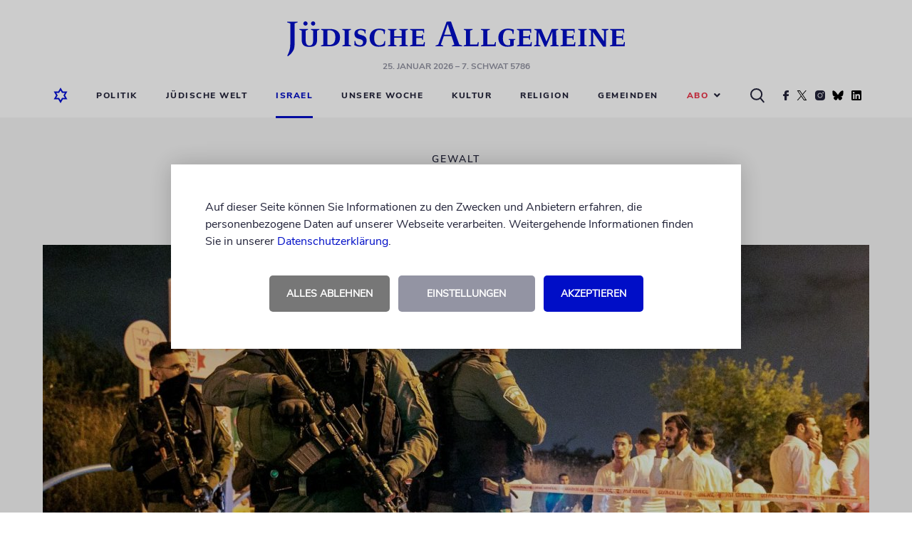

--- FILE ---
content_type: image/svg+xml
request_url: https://www.juedische-allgemeine.de/wp-content/themes/ja-theme/static/img/home-icon-blue-lined.svg
body_size: 370
content:
<?xml version="1.0" encoding="UTF-8"?>
<svg width="20px" height="22px" viewBox="0 0 20 22" version="1.1" xmlns="http://www.w3.org/2000/svg" xmlns:xlink="http://www.w3.org/1999/xlink">
    <!-- Generator: sketchtool 50.2 (55047) - http://www.bohemiancoding.com/sketch -->
    <title>EF68A43C-025A-4829-B766-B18B79CB0AD8</title>
    <desc>Created with sketchtool.</desc>
    <defs></defs>
    <g id="symbols" stroke="none" stroke-width="1" fill="none" fill-rule="evenodd">
        <g id="home-icon-blue-lined" stroke="#000ED6" stroke-width="2">
            <g id="Combined-Shape">
                <path d="M10,2 L7.40192379,6.5 L2.20577137,6.5 L4.80384758,11 L2.20577137,15.5 L7.40192379,15.5 L10,20 L12.5980762,15.5 L17.7942286,15.5 L15.1961524,11 L17.7942286,6.5 L12.5980762,6.5 L10,2 Z"></path>
            </g>
        </g>
    </g>
</svg>